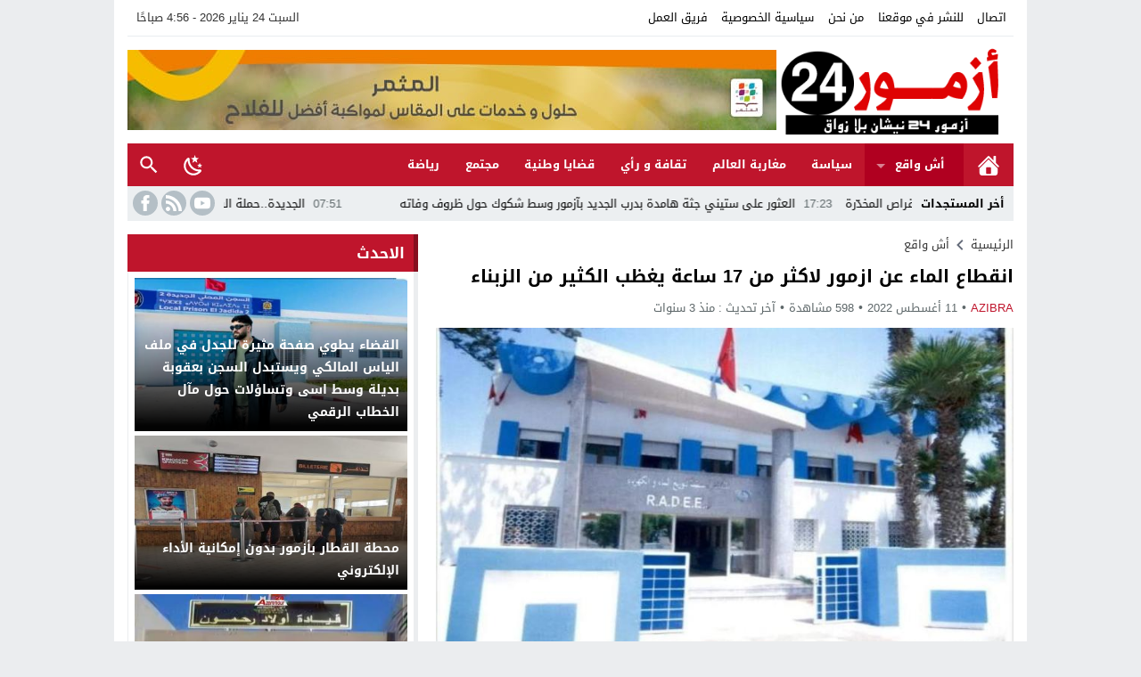

--- FILE ---
content_type: text/html; charset=utf-8
request_url: https://www.google.com/recaptcha/api2/aframe
body_size: 269
content:
<!DOCTYPE HTML><html><head><meta http-equiv="content-type" content="text/html; charset=UTF-8"></head><body><script nonce="eZxxVozFk0NTlsQfVXx5LQ">/** Anti-fraud and anti-abuse applications only. See google.com/recaptcha */ try{var clients={'sodar':'https://pagead2.googlesyndication.com/pagead/sodar?'};window.addEventListener("message",function(a){try{if(a.source===window.parent){var b=JSON.parse(a.data);var c=clients[b['id']];if(c){var d=document.createElement('img');d.src=c+b['params']+'&rc='+(localStorage.getItem("rc::a")?sessionStorage.getItem("rc::b"):"");window.document.body.appendChild(d);sessionStorage.setItem("rc::e",parseInt(sessionStorage.getItem("rc::e")||0)+1);localStorage.setItem("rc::h",'1769230588056');}}}catch(b){}});window.parent.postMessage("_grecaptcha_ready", "*");}catch(b){}</script></body></html>